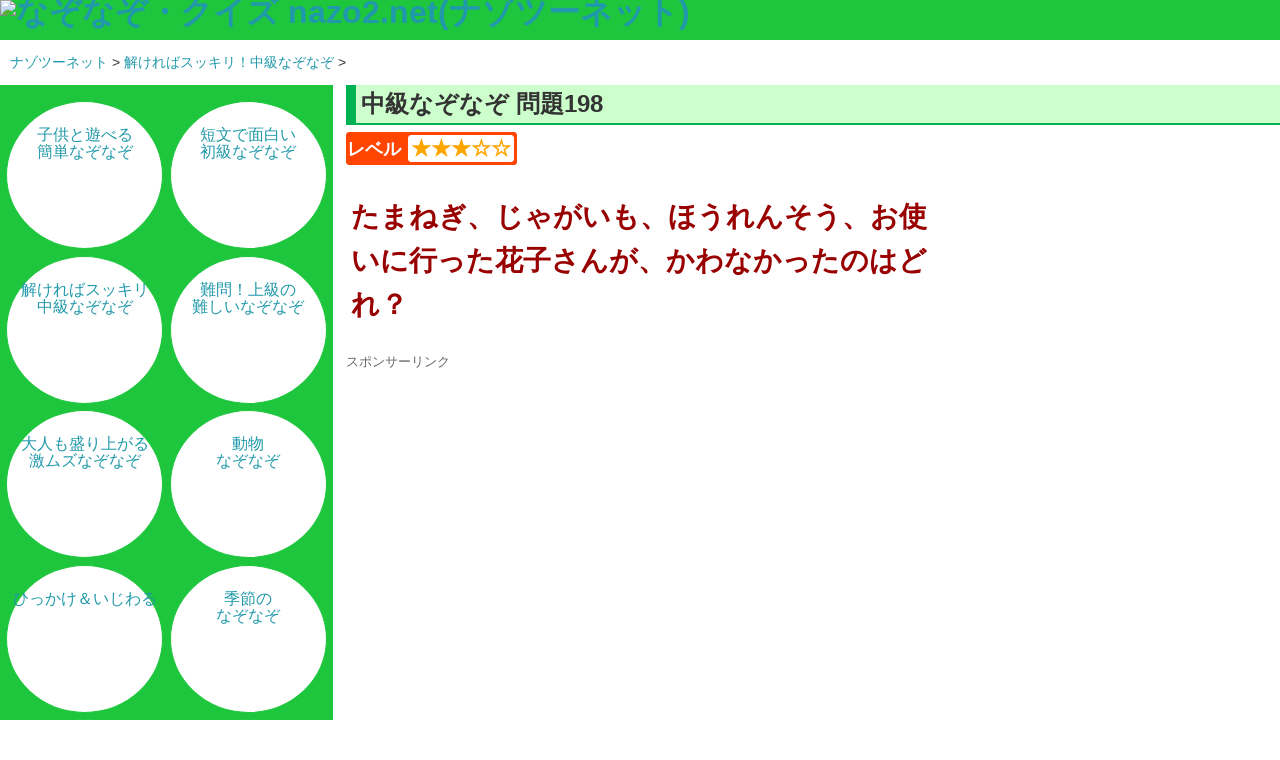

--- FILE ---
content_type: text/html
request_url: https://www.nazo2.net/tyuukyuu/198.html
body_size: 4427
content:
<!DOCTYPE html>
<html lang="ja">
<head>
<META charset="UTF-8">
<title>【なぞなぞ】たまねぎ、じゃがいも、ほうれんそう、お使いに行った花子さんが、か【中級No.198】</title>
<META name="description" content="解ければスッキリ！中級なぞなぞ問題集198「たまねぎ、じゃがいも、ほうれんそう、お使いに行った花子さんが、かわなかったのはどれ？」">
<META name="Keywords" content="なぞなぞ,ナゾツーネット,中級">
<META name="viewport" content="width=device-width, initial-scale=1">
<META name="theme-color" content="#ccffcc">
<link href="https://www.nazo2.net/css/contents_2?date=1620260118" rel="stylesheet">
<link rel="icon" href="https://www.nazo2.net/favi/nazo2_2.png">
<link rel="canonical" href="https://www.nazo2.net/tyuukyuu/198.html">

 <link rel="stylesheet" href="https://cdn.jsdelivr.net/bxslider/4.2.12/jquery.bxslider.css">
  <script src="https://ajax.googleapis.com/ajax/libs/jquery/3.1.1/jquery.min.js"></script>
  <script src="https://cdn.jsdelivr.net/bxslider/4.2.12/jquery.bxslider.min.js"></script>

  <script>
    $(document).ready(function(){
      $('.slider').bxSlider();
    });
  </script>

<script>
window.addEventListener('load', function() {
 if ('serviceWorker' in navigator) {
 navigator.serviceWorker.register("/serviceWorker.js")
 .then(function(registration) {
 console.log("serviceWorker registed.");
 }).catch(function(error) {
 console.warn("serviceWorker error.", error);
 });
 }
});
</script><META property="og:image" content="https://nazo2.cloud/img/capture/tyuukyuu.png">
<script>
  (function(i,s,o,g,r,a,m){i['GoogleAnalyticsObject']=r;i[r]=i[r]||function(){
  (i[r].q=i[r].q||[]).push(arguments)},i[r].l=1*new Date();a=s.createElement(o),
  m=s.getElementsByTagName(o)[0];a.async=1;a.src=g;m.parentNode.insertBefore(a,m)
  })(window,document,'script','//www.google-analytics.com/analytics.js','ga');

  ga('create', 'UA-1982866-2', 'nazo2.net', {'sampleRate':60});
  ga('send', 'pageview');

</script>

<!-- Google tag (gtag.js) -->
<script async src="https://www.googletagmanager.com/gtag/js?id=G-860M6BH62V"></script>
<script>
  window.dataLayer = window.dataLayer || [];
  function gtag(){dataLayer.push(arguments);}
  gtag('js', new Date());

  gtag('config', 'G-860M6BH62V');
</script>
</head>
<body>

<header>
<a href="https://www.nazo2.net/">
<h1><img src="https://nazo2.cloud/img/banner/nazonazo.png" alt="なぞなぞ・クイズ nazo2.net(ナゾツーネット)"></h1>
</a>
</header>
<div class="pan">
<a href="../">ナゾツーネット</a> &gt; 
<a href="../tyuukyuu/">解ければスッキリ！中級なぞなぞ</a> &gt; 
</div>

<div id="main"> 
<article id="qbox">
<section>
<h2>中級なぞなぞ 問題198</h2>
<div class="level">レベル <span class="star">
★★★☆☆</span></div>
<p>たまねぎ、じゃがいも、ほうれんそう、お使いに行った花子さんが、かわなかったのはどれ？</p>

<div class="ad_article_center">
スポンサーリンク
<script async src="//pagead2.googlesyndication.com/pagead/js/adsbygoogle.js"></script>
<!-- なぞなぞ_問題下_レスポンシブ_PC -->
<ins class="adsbygoogle"
     style="display:block"
     data-ad-client="ca-pub-8137724980595366"
     data-ad-slot="1065555701"
     data-ad-format="rectangle"
     data-full-width-responsive="true"></ins>
<script>
(adsbygoogle = window.adsbygoogle || []).push({});
</script></div>

<div class="button">
	<div onclick="obj=document.getElementById('hint').style; obj.display=(obj.display=='none')?'block':'none';">
	<a style="cursor:pointer;" class="hinto" href="#hint">ヒントをみる</a>
	</div>
	<div onclick="obj=document.getElementById('answer').style; obj.display=(obj.display=='none')?'block':'none';">
	<a style="cursor:pointer;" class="kotae" href="#answer">答えをみる</a>
	</div>
</div>
<br style="clear:both;">

<div id="hint" style="display:none;" class="hint_box">
<h3><img src="https://nazo2.cloud/img/ico/hint_1.png" alt="" class="hatena">ヒントを見て考えよう！</h3>
<p>「かわなかった」という部分。</p>

<br>
まだわからない？
<div onclick="obj=document.getElementById('big_hint').style; obj.display=(obj.display=='none')?'block':'none';">
<a style="cursor:pointer;" class="big_hint">大ヒントをみる</a>
</div>
<br>
<div id="big_hint" style="display:none;">
<p>皮なかった</p>
<br>
ギブアップする？<br>
<div onclick="obj=document.getElementById('answer').style; obj.display=(obj.display=='none')?'block':'none';">
<a style="cursor:pointer;" class="give_up" href="#answer">答えをみる</a>
	</div>
</div>
</div>

<div id="answer" style="display:none;" class="answer_box">
<h3><img src="https://nazo2.cloud/img/ico/a_1.png" alt="答え">ほうれん草</h3>
<p>皮なかったから（買わなかった）</p>
<br>
<a href="199.html" class="give_up">次の問題へ</a>
</div>
<br>
</section>
</article>

<a href="197.html" class="previous"><img src="https://nazo2.cloud/img/ico/arrow.png" alt="前のなぞなぞへ">中級なぞなぞ No.197</a>
<a href="199.html"class="next">中級なぞなぞ No.199<img src="https://nazo2.cloud/img/ico/arrow.png" alt="次のなぞなぞへ"></a>
<br style="clear:both;"><br>
<div class="share">
わからない時は友達に聞く!?<br>
<a href="https://twitter.com/share?url=https://www.nazo2.net/tyuukyuu/198.html&amp;text=%E3%81%93%E3%81%AE+%E3%81%AA%E3%81%9E%E3%81%AA%E3%81%9E+%E3%81%A8%E3%81%91%E3%82%8B%EF%BC%9F%E2%86%92" target="_blank" style="text-decoration: none;">
<img src="https://nazo2.cloud/img/ico/twitter_100.png" alt="ツイートする">
</a>

<a href="https://line.me/R/msg/text/%E3%81%93%E3%81%AE+%E3%81%AA%E3%81%9E%E3%81%AA%E3%81%9E+%E3%81%A8%E3%81%91%E3%82%8B%EF%BC%9F%E2%86%92 https://www.nazo2.net/tyuukyuu/198.html" target="_blank">
<img src="https://nazo2.cloud/img/ico/line_100.png" alt="LINEで送る"></a>

<a href="https://www.facebook.com/sharer.php?u=https://www.nazo2.net/tyuukyuu/198.html" target="_blank">
<img src="https://nazo2.cloud/img/ico/facebook_100.png" alt="Facebookでシェアする">
</a>
</div>
<div class="question_list">
<h3>次の5問</h3><ul><li><a href="199.html"><img src="https://nazo2.cloud/img/ico/nazo2_32.png" alt=""><strong>No.199 中級</strong> <div class="level">レベル <span class="star">★★★☆☆</span></div><p>ドーナツや輪ゴムが売っていない場所はどこでしょう？</p></a></li><li><a href="200.html"><img src="https://nazo2.cloud/img/ico/nazo2_32.png" alt=""><strong>No.200 中級</strong> <div class="level">レベル <span class="star">★★★☆☆</span></div><p>曲が盛り上がりる部分が来るとビックリする野菜ってどんな野菜？</p></a></li><li><a href="201.html"><img src="https://nazo2.cloud/img/ico/nazo2_32.png" alt=""><strong>No.201 中級</strong> <div class="level">レベル <span class="star">★★★☆☆</span></div><p>次郎君が、路上で歌を披露していると、お兄さんの一郎君がお金を取られてしまいました。次郎君が歌った歌のジャンルは何でしょう？</p></a></li><li><a href="202.html"><img src="https://nazo2.cloud/img/ico/nazo2_32.png" alt=""><strong>No.202 中級</strong> <div class="level">レベル <span class="star">★★★☆☆</span></div><p>生後1週間の赤ちゃんが馬にのりました。同じ赤ちゃんが次の日は何にのったのは何でしょう？</p></a></li><li><a href="203.html"><img src="https://nazo2.cloud/img/ico/nazo2_32.png" alt=""><strong>No.203 中級</strong> <div class="level">レベル <span class="star">★★★☆☆</span></div><p>はずんだり、花が咲いたり、つくったりするものは何？</p></a></li></ul></div>

<article>
<h3>問題概要</h3>
<p>
<strong>【中級なぞなぞ－198】</strong><br>
<strong class="blue">たまねぎ、じゃがいも、ほうれんそう、お使いに行った花子さんが、かわなかったのはどれ？</strong><br>の答えは</p>
<p>
<strong class="red">ほうれん草</strong>でした！<br>
<span class="marker">理由：皮なかったから（買わなかった）</span>
</p>
<p>
<strong>【このなぞなぞのヒント】</strong><br>
<strong class="blue">ヒント</strong>：「かわなかった」という部分。<br>
<strong class="blue">大ヒント</strong>：皮なかった<br>
</p>
</article>

<!-- よくある質問 -->

<script type="application/ld+json">
    {
      "@context": "https://schema.org",
      "@type": "FAQPage",
      "mainEntity": [{
        "@type": "Question",
        "name": "たまねぎ、じゃがいも、ほうれんそう、お使いに行った花子さんが、かわなかったのはどれ？",
        "acceptedAnswer": {
          "@type": "Answer",
          "text": "ほうれん草(理由：皮なかったから（買わなかった）)"
        }
      }]
    }
</script>

<br>
<ul class="pager">
<li><img src="https://nazo2.cloud/img/ico/nazo2_32.png" alt=""><a href="199.html">次の問題</a></li>
<li><img src="https://nazo2.cloud/img/ico/nazo2_32.png" alt=""><a href="../tyuukyuu/">解ければスッキリ！中級なぞなぞ</a></li>
<li><img src="https://nazo2.cloud/img/ico/nazo2_32.png" alt=""><a href="../">なぞなぞＴＯＰページ</a></li>
</ul>
</div>
<div id="side">


<div class="side_box">
<ul class="side_menu">
<li><a href="https://www.nazo2.net/kodomo/"><img src="https://nazo2.cloud/img/capture/w_90/kodomo.png" alt=""><br>子供と遊べる<br>簡単なぞなぞ</a></li><li><a href="https://www.nazo2.net/syokyuu/"><img src="https://nazo2.cloud/img/capture/w_90/syokyuu.png" alt=""><br>短文で面白い<br>初級なぞなぞ</a></li><li><a href="https://www.nazo2.net/tyuukyuu/"><img src="https://nazo2.cloud/img/capture/w_90/tyuukyuu.png" alt=""><br>解ければスッキリ<br>中級なぞなぞ</a></li><li><a href="https://www.nazo2.net/jyoukyuu/"><img src="https://nazo2.cloud/img/capture/w_90/jyoukyuu.png" alt=""><br>難問！上級の<br>難しいなぞなぞ</a></li><li><a href="https://www.nazo2.net/nanmon/"><img src="https://nazo2.cloud/img/capture/w_90/nanmon.png" alt=""><br>大人も盛り上がる<br>激ムズなぞなぞ</a></li><li><a href="https://www.nazo2.net/doubutu/"><img src="https://nazo2.cloud/img/capture/w_90/doubutu.png" alt=""><br>動物<br>なぞなぞ</a></li><li><a href="https://www.nazo2.net/ijiwaru/"><img src="https://nazo2.cloud/img/capture/w_90/ijiwaru.png" alt=""><br>ひっかけ＆いじわる</a></li><li><a href="https://www.nazo2.net/kisetu/"><img src="https://nazo2.cloud/img/capture/w_90/kisetu.png" alt=""><br>季節の<br>なぞなぞ</a></li><li><a href="https://www.nazo2.net/animation/"><img src="https://nazo2.cloud/img/capture/w_90/animation.png" alt=""><br>アニメ<br>なぞなぞ</a></li><li><a href="https://www.nazo2.net/game/"><img src="https://nazo2.cloud/img/capture/w_90/game.png" alt=""><br>ゲームなぞなぞ</a></li><li><a href="https://www.nazo2.net/suiri/"><img src="https://nazo2.cloud/img/capture/w_90/suiri.png" alt=""><br>難問推理クイズ</a></li><li><a href="https://www.nazo2.net/10kkai/"><img src="https://nazo2.cloud/img/capture/w_90/10kkai.png" alt=""><br>10回クイズ</a></li><li><a href="https://www.nazo2.net/image_quiz/"><img src="https://nazo2.cloud/img/capture/w_90/image_quiz.png" alt=""><br>画像なぞなぞ<br>謎解き・推理</a></li><li><a href="https://www.nazo2.net/korenanda/"><img src="https://nazo2.cloud/img/capture/w_90/korenanda.png" alt=""><br>これなーんだ？</a></li><li><a href="https://www.nazo2.net/kanji/"><img src="https://nazo2.cloud/img/capture/w_90/kanji.png" alt=""><br>漢字なぞなぞ</a></li><li><a href="https://www.nazo2.net/bbslog/"><img src="https://nazo2.cloud/img/capture/w_90/bbslog.png" alt=""><br>みんなの投稿<br>まとめ</a></li><li><a href="https://www.nazo2.net/psychopath/"><img src="https://nazo2.cloud/img/capture/w_90/psychopath.png" alt=""><br>サイコパス<br>推理クイズ</a></li><li><a href="https://www.nazo2.net/kotobaasobi/"><img src="https://nazo2.cloud/img/capture/w_90/kotobaasobi.png" alt=""><br>言葉遊び</a></li><li><a href="https://www.nazo2.net/watashi/"><img src="https://nazo2.cloud/img/capture/w_90/watashi.png" alt=""><br>わたしは<br>誰でしょう？</a></li><li><a href="https://www.nazo2.net/mojisagashi/"><img src="https://nazo2.cloud/img/capture/w_90/mojisagashi.png" alt=""><br>脳トレ<br>文字探し</a></li><li><a href="https://www.nazo2.net/app_capture/"><img src="https://nazo2.cloud/img/capture/w_90/app_capture.png" alt=""><br>謎解き<br>アプリ攻略</a></li><li><a href="https://www.nazo2.net/nazokake/"><img src="https://nazo2.cloud/img/capture/w_90/nazokake.png" alt=""><br>なぞかけ<br>クイズ</a></li><li><a href="https://arunasi.nazo2.net/"><img src="https://nazo2.cloud/img/capture/w_90/arunasi.png" alt=""><br>あるなし<br>クイズ</a></li>
<li><a href="https://www.nazo2.net/calendar/"><img src="https://nazo2.cloud/img/capture/w_90/calendar.png" alt=""><br>なぞなぞ<br>カレンダー</a></li>
</ul>
<br style="clear:both;">
</div>

</div>

<script type="application/ld+json">
{
  "@context": "http://schema.org",
  "@type": "BreadcrumbList",
  "itemListElement":
  [
    {
      "@type": "ListItem",
      "position": 1,
      "item":
      {
        "@id": "https://www.nazo2.net/",
        "name": "ナゾツーネット"
      }
    },
    {
      "@type": "ListItem",
      "position": 2,
      "item":
      {
        "@id": "https://www.nazo2.net/tyuukyuu/",
        "name": "解ければスッキリ！中級なぞなぞ"
      }
    },
    {
      "@type": "ListItem",
      "position": 3,
      "item":
      {
        "@id": "/tyuukyuu/198.html",
        "name": "中級なぞなぞ 問題198"
      }
    }
  ]
}
</script>
<br style="clear:both;">

<!-- 広告 -->
<div class="footer_ad">
<div class="double_ad">

<script type="text/javascript">
var microadCompass = microadCompass || {};
microadCompass.queue = microadCompass.queue || [];
</script>
<script type="text/javascript" charset="UTF-8" src="//j.microad.net/js/compass.js" onload="new microadCompass.AdInitializer().initialize();" async></script>

<div id="befa00cf1255a12973f7683d14a4c4d9" >
	<script type="text/javascript">
		microadCompass.queue.push({
			"spot": "befa00cf1255a12973f7683d14a4c4d9",
			"url": "${COMPASS_EXT_URL}",
			"referrer": "${COMPASS_EXT_REF}"
		});
	</script>
</div>
</div>

<div class="double_ad">

<script type="text/javascript">
var microadCompass = microadCompass || {};
microadCompass.queue = microadCompass.queue || [];
</script>
<script type="text/javascript" charset="UTF-8" src="//j.microad.net/js/compass.js" onload="new microadCompass.AdInitializer().initialize();" async></script>

<div id="befa00cf1255a12973f7683d14a4c4d9" >
	<script type="text/javascript">
		microadCompass.queue.push({
			"spot": "befa00cf1255a12973f7683d14a4c4d9",
			"url": "${COMPASS_EXT_URL}",
			"referrer": "${COMPASS_EXT_REF}"
		});
	</script>
</div>
</div>
<br style="clear:both;"></div><footer>
<ul id="info">
<li><a href="https://www.nazo2.net/">なぞなぞTOP</a></li>
<li><a href="https://blog.nazo2.net/">公式ブログ</a></li>
<li><a href="https://print.nazo2.net/">なぞなぞプリント</a></li>
<li><a href="https://www.nazo2.net/info/">運営者情報</a></li>
<li><a href="https://www.nazo2.net/info/7.html">クイズ制作</a></li>
<li><a href="https://www.nazo2.net/info/1.html">利用規約</a></li>
<li><a href="https://www.nazo2.net/info/2.html">プライバシーポリシー</a></li>
<li><a href="https://www.nazo2.net/info/5.html">お問い合わせ</a></li>
</ul>

<br style="clear:both;">

<div class="copyright">
&#169; nazo2.net ナゾツーネット. All Rights Reserved
</div>
</footer>
</body>	
</html>


--- FILE ---
content_type: text/html; charset=utf-8
request_url: https://www.google.com/recaptcha/api2/aframe
body_size: 268
content:
<!DOCTYPE HTML><html><head><meta http-equiv="content-type" content="text/html; charset=UTF-8"></head><body><script nonce="oJCB9GuWee6vlWkjfLcuqQ">/** Anti-fraud and anti-abuse applications only. See google.com/recaptcha */ try{var clients={'sodar':'https://pagead2.googlesyndication.com/pagead/sodar?'};window.addEventListener("message",function(a){try{if(a.source===window.parent){var b=JSON.parse(a.data);var c=clients[b['id']];if(c){var d=document.createElement('img');d.src=c+b['params']+'&rc='+(localStorage.getItem("rc::a")?sessionStorage.getItem("rc::b"):"");window.document.body.appendChild(d);sessionStorage.setItem("rc::e",parseInt(sessionStorage.getItem("rc::e")||0)+1);localStorage.setItem("rc::h",'1768727346553');}}}catch(b){}});window.parent.postMessage("_grecaptcha_ready", "*");}catch(b){}</script></body></html>

--- FILE ---
content_type: text/javascript;charset=UTF-8
request_url: https://s-rtb.send.microad.jp/ad?spot=befa00cf1255a12973f7683d14a4c4d9&cb=microadCompass.AdRequestor.callback&url=https%3A%2F%2Fwww.nazo2.net%2Ftyuukyuu%2F198.html&vo=true&mimes=%5B100%2C300%2C301%2C302%5D&cbt=315eb5678642d8019bd05d77d8&pa=false&ar=false&ver=%5B%22compass.js.v1.20.1%22%5D
body_size: 161
content:
microadCompass.AdRequestor.callback({"spot":"befa00cf1255a12973f7683d14a4c4d9","sequence":"2","impression_id":"8669410190377546946"})

--- FILE ---
content_type: text/javascript;charset=UTF-8
request_url: https://s-rtb.send.microad.jp/ad?spot=befa00cf1255a12973f7683d14a4c4d9&cb=microadCompass.AdRequestor.callback&url=https%3A%2F%2Fwww.nazo2.net%2Ftyuukyuu%2F198.html&vo=true&mimes=%5B100%2C300%2C301%2C302%5D&cbt=aedd1530f68ce8019bd05d77db&pa=false&ar=false&ver=%5B%22compass.js.v1.20.1%22%5D
body_size: 160
content:
microadCompass.AdRequestor.callback({"spot":"befa00cf1255a12973f7683d14a4c4d9","sequence":"2","impression_id":"8670310190377546946"})